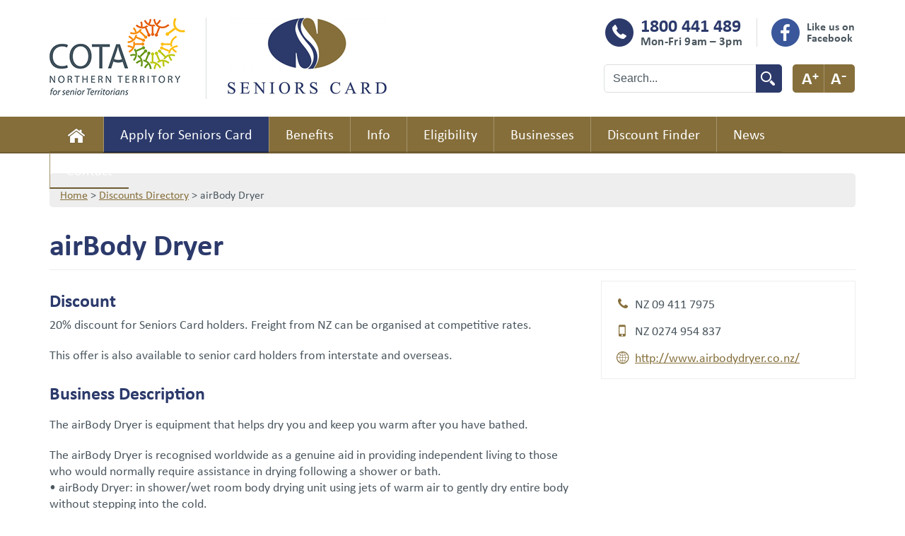

--- FILE ---
content_type: text/html; charset=UTF-8
request_url: https://ntseniorscard.org.au/discount/airbody-dryer/
body_size: 12883
content:
<!DOCTYPE html>
<html>
<head>
	
	

	<meta name="viewport" content="width=device-width,initial-scale=1.0,maximum-scale=1.0" />
	<meta http-equiv="content-type" content="text/html; charset=UTF-8" />
	  <link rel="stylesheet" href="https://use.typekit.net/xxq4jwd.css">
	<link rel="stylesheet" type="text/css" href="https://ntseniorscard.org.au/wp-content/themes/NT-Seniors-Card-Theme/style.css?ver=1.1.36" media="screen" />
	<link rel="stylesheet" type="text/css" href="https://ntseniorscard.org.au/wp-content/themes/NT-Seniors-Card-Theme/print.css" media="print" />
		<style>img:is([sizes="auto" i], [sizes^="auto," i]) { contain-intrinsic-size: 3000px 1500px }</style>
	
		<!-- All in One SEO 4.9.0 - aioseo.com -->
		<title>airBody Dryer | NT Seniors Card</title>
	<meta name="description" content="20% discount for Seniors Card holders. Freight from NZ can be organised at competitive rates." />
	<meta name="robots" content="max-image-preview:large" />
	<link rel="canonical" href="https://ntseniorscard.org.au/discount/airbody-dryer/" />
	<meta name="generator" content="All in One SEO (AIOSEO) 4.9.0" />
		<meta property="og:locale" content="en_US" />
		<meta property="og:site_name" content="NT Seniors Card | Seniors Card reduces the cost of living program for Territory Seniors." />
		<meta property="og:type" content="article" />
		<meta property="og:title" content="airBody Dryer | NT Seniors Card" />
		<meta property="og:description" content="20% discount for Seniors Card holders. Freight from NZ can be organised at competitive rates." />
		<meta property="og:url" content="https://ntseniorscard.org.au/discount/airbody-dryer/" />
		<meta property="article:published_time" content="2018-08-02T00:31:13+00:00" />
		<meta property="article:modified_time" content="2018-12-04T00:50:48+00:00" />
		<meta property="article:publisher" content="https://www.facebook.com/ntseniorscard/" />
		<meta name="twitter:card" content="summary" />
		<meta name="twitter:title" content="airBody Dryer | NT Seniors Card" />
		<meta name="twitter:description" content="20% discount for Seniors Card holders. Freight from NZ can be organised at competitive rates." />
		<script type="application/ld+json" class="aioseo-schema">
			{"@context":"https:\/\/schema.org","@graph":[{"@type":"BreadcrumbList","@id":"https:\/\/ntseniorscard.org.au\/discount\/airbody-dryer\/#breadcrumblist","itemListElement":[{"@type":"ListItem","@id":"https:\/\/ntseniorscard.org.au#listItem","position":1,"name":"Home","item":"https:\/\/ntseniorscard.org.au","nextItem":{"@type":"ListItem","@id":"https:\/\/ntseniorscard.org.au\/discounts\/health\/#listItem","name":"Health, Fitness and Recreation"}},{"@type":"ListItem","@id":"https:\/\/ntseniorscard.org.au\/discounts\/health\/#listItem","position":2,"name":"Health, Fitness and Recreation","item":"https:\/\/ntseniorscard.org.au\/discounts\/health\/","nextItem":{"@type":"ListItem","@id":"https:\/\/ntseniorscard.org.au\/discount\/airbody-dryer\/#listItem","name":"airBody Dryer"},"previousItem":{"@type":"ListItem","@id":"https:\/\/ntseniorscard.org.au#listItem","name":"Home"}},{"@type":"ListItem","@id":"https:\/\/ntseniorscard.org.au\/discount\/airbody-dryer\/#listItem","position":3,"name":"airBody Dryer","previousItem":{"@type":"ListItem","@id":"https:\/\/ntseniorscard.org.au\/discounts\/health\/#listItem","name":"Health, Fitness and Recreation"}}]},{"@type":"Organization","@id":"https:\/\/ntseniorscard.org.au\/#organization","name":"Seniors Card","description":"Seniors Card reduces the cost of living program for Territory Seniors.","url":"https:\/\/ntseniorscard.org.au\/","telephone":"+61889411004","logo":{"@type":"ImageObject","url":"https:\/\/ntseniorscard.org.au\/wp-content\/uploads\/cropped-favicon.png","@id":"https:\/\/ntseniorscard.org.au\/discount\/airbody-dryer\/#organizationLogo","width":512,"height":512},"image":{"@id":"https:\/\/ntseniorscard.org.au\/discount\/airbody-dryer\/#organizationLogo"},"sameAs":["https:\/\/www.facebook.com\/ntseniorscard\/"]},{"@type":"WebPage","@id":"https:\/\/ntseniorscard.org.au\/discount\/airbody-dryer\/#webpage","url":"https:\/\/ntseniorscard.org.au\/discount\/airbody-dryer\/","name":"airBody Dryer | NT Seniors Card","description":"20% discount for Seniors Card holders. Freight from NZ can be organised at competitive rates.","inLanguage":"en-US","isPartOf":{"@id":"https:\/\/ntseniorscard.org.au\/#website"},"breadcrumb":{"@id":"https:\/\/ntseniorscard.org.au\/discount\/airbody-dryer\/#breadcrumblist"},"datePublished":"2018-08-02T10:01:13+09:30","dateModified":"2018-12-04T10:20:48+09:30"},{"@type":"WebSite","@id":"https:\/\/ntseniorscard.org.au\/#website","url":"https:\/\/ntseniorscard.org.au\/","name":"NT Seniors Card","description":"Seniors Card reduces the cost of living program for Territory Seniors.","inLanguage":"en-US","publisher":{"@id":"https:\/\/ntseniorscard.org.au\/#organization"}}]}
		</script>
		<!-- All in One SEO -->

<link rel='dns-prefetch' href='//a.omappapi.com' />
<link rel='dns-prefetch' href='//use.fontawesome.com' />
		<!-- This site uses the Google Analytics by MonsterInsights plugin v9.11.1 - Using Analytics tracking - https://www.monsterinsights.com/ -->
							<script src="//www.googletagmanager.com/gtag/js?id=G-0NM7WVB6KT"  data-cfasync="false" data-wpfc-render="false" type="text/javascript" async></script>
			<script data-cfasync="false" data-wpfc-render="false" type="text/javascript">
				var mi_version = '9.11.1';
				var mi_track_user = true;
				var mi_no_track_reason = '';
								var MonsterInsightsDefaultLocations = {"page_location":"https:\/\/ntseniorscard.org.au\/discount\/airbody-dryer\/"};
								if ( typeof MonsterInsightsPrivacyGuardFilter === 'function' ) {
					var MonsterInsightsLocations = (typeof MonsterInsightsExcludeQuery === 'object') ? MonsterInsightsPrivacyGuardFilter( MonsterInsightsExcludeQuery ) : MonsterInsightsPrivacyGuardFilter( MonsterInsightsDefaultLocations );
				} else {
					var MonsterInsightsLocations = (typeof MonsterInsightsExcludeQuery === 'object') ? MonsterInsightsExcludeQuery : MonsterInsightsDefaultLocations;
				}

								var disableStrs = [
										'ga-disable-G-0NM7WVB6KT',
									];

				/* Function to detect opted out users */
				function __gtagTrackerIsOptedOut() {
					for (var index = 0; index < disableStrs.length; index++) {
						if (document.cookie.indexOf(disableStrs[index] + '=true') > -1) {
							return true;
						}
					}

					return false;
				}

				/* Disable tracking if the opt-out cookie exists. */
				if (__gtagTrackerIsOptedOut()) {
					for (var index = 0; index < disableStrs.length; index++) {
						window[disableStrs[index]] = true;
					}
				}

				/* Opt-out function */
				function __gtagTrackerOptout() {
					for (var index = 0; index < disableStrs.length; index++) {
						document.cookie = disableStrs[index] + '=true; expires=Thu, 31 Dec 2099 23:59:59 UTC; path=/';
						window[disableStrs[index]] = true;
					}
				}

				if ('undefined' === typeof gaOptout) {
					function gaOptout() {
						__gtagTrackerOptout();
					}
				}
								window.dataLayer = window.dataLayer || [];

				window.MonsterInsightsDualTracker = {
					helpers: {},
					trackers: {},
				};
				if (mi_track_user) {
					function __gtagDataLayer() {
						dataLayer.push(arguments);
					}

					function __gtagTracker(type, name, parameters) {
						if (!parameters) {
							parameters = {};
						}

						if (parameters.send_to) {
							__gtagDataLayer.apply(null, arguments);
							return;
						}

						if (type === 'event') {
														parameters.send_to = monsterinsights_frontend.v4_id;
							var hookName = name;
							if (typeof parameters['event_category'] !== 'undefined') {
								hookName = parameters['event_category'] + ':' + name;
							}

							if (typeof MonsterInsightsDualTracker.trackers[hookName] !== 'undefined') {
								MonsterInsightsDualTracker.trackers[hookName](parameters);
							} else {
								__gtagDataLayer('event', name, parameters);
							}
							
						} else {
							__gtagDataLayer.apply(null, arguments);
						}
					}

					__gtagTracker('js', new Date());
					__gtagTracker('set', {
						'developer_id.dZGIzZG': true,
											});
					if ( MonsterInsightsLocations.page_location ) {
						__gtagTracker('set', MonsterInsightsLocations);
					}
										__gtagTracker('config', 'G-0NM7WVB6KT', {"forceSSL":"true","link_attribution":"true"} );
										window.gtag = __gtagTracker;										(function () {
						/* https://developers.google.com/analytics/devguides/collection/analyticsjs/ */
						/* ga and __gaTracker compatibility shim. */
						var noopfn = function () {
							return null;
						};
						var newtracker = function () {
							return new Tracker();
						};
						var Tracker = function () {
							return null;
						};
						var p = Tracker.prototype;
						p.get = noopfn;
						p.set = noopfn;
						p.send = function () {
							var args = Array.prototype.slice.call(arguments);
							args.unshift('send');
							__gaTracker.apply(null, args);
						};
						var __gaTracker = function () {
							var len = arguments.length;
							if (len === 0) {
								return;
							}
							var f = arguments[len - 1];
							if (typeof f !== 'object' || f === null || typeof f.hitCallback !== 'function') {
								if ('send' === arguments[0]) {
									var hitConverted, hitObject = false, action;
									if ('event' === arguments[1]) {
										if ('undefined' !== typeof arguments[3]) {
											hitObject = {
												'eventAction': arguments[3],
												'eventCategory': arguments[2],
												'eventLabel': arguments[4],
												'value': arguments[5] ? arguments[5] : 1,
											}
										}
									}
									if ('pageview' === arguments[1]) {
										if ('undefined' !== typeof arguments[2]) {
											hitObject = {
												'eventAction': 'page_view',
												'page_path': arguments[2],
											}
										}
									}
									if (typeof arguments[2] === 'object') {
										hitObject = arguments[2];
									}
									if (typeof arguments[5] === 'object') {
										Object.assign(hitObject, arguments[5]);
									}
									if ('undefined' !== typeof arguments[1].hitType) {
										hitObject = arguments[1];
										if ('pageview' === hitObject.hitType) {
											hitObject.eventAction = 'page_view';
										}
									}
									if (hitObject) {
										action = 'timing' === arguments[1].hitType ? 'timing_complete' : hitObject.eventAction;
										hitConverted = mapArgs(hitObject);
										__gtagTracker('event', action, hitConverted);
									}
								}
								return;
							}

							function mapArgs(args) {
								var arg, hit = {};
								var gaMap = {
									'eventCategory': 'event_category',
									'eventAction': 'event_action',
									'eventLabel': 'event_label',
									'eventValue': 'event_value',
									'nonInteraction': 'non_interaction',
									'timingCategory': 'event_category',
									'timingVar': 'name',
									'timingValue': 'value',
									'timingLabel': 'event_label',
									'page': 'page_path',
									'location': 'page_location',
									'title': 'page_title',
									'referrer' : 'page_referrer',
								};
								for (arg in args) {
																		if (!(!args.hasOwnProperty(arg) || !gaMap.hasOwnProperty(arg))) {
										hit[gaMap[arg]] = args[arg];
									} else {
										hit[arg] = args[arg];
									}
								}
								return hit;
							}

							try {
								f.hitCallback();
							} catch (ex) {
							}
						};
						__gaTracker.create = newtracker;
						__gaTracker.getByName = newtracker;
						__gaTracker.getAll = function () {
							return [];
						};
						__gaTracker.remove = noopfn;
						__gaTracker.loaded = true;
						window['__gaTracker'] = __gaTracker;
					})();
									} else {
										console.log("");
					(function () {
						function __gtagTracker() {
							return null;
						}

						window['__gtagTracker'] = __gtagTracker;
						window['gtag'] = __gtagTracker;
					})();
									}
			</script>
							<!-- / Google Analytics by MonsterInsights -->
		<script type="text/javascript">
/* <![CDATA[ */
window._wpemojiSettings = {"baseUrl":"https:\/\/s.w.org\/images\/core\/emoji\/16.0.1\/72x72\/","ext":".png","svgUrl":"https:\/\/s.w.org\/images\/core\/emoji\/16.0.1\/svg\/","svgExt":".svg","source":{"concatemoji":"https:\/\/ntseniorscard.org.au\/wp-includes\/js\/wp-emoji-release.min.js?ver=6.8.3"}};
/*! This file is auto-generated */
!function(s,n){var o,i,e;function c(e){try{var t={supportTests:e,timestamp:(new Date).valueOf()};sessionStorage.setItem(o,JSON.stringify(t))}catch(e){}}function p(e,t,n){e.clearRect(0,0,e.canvas.width,e.canvas.height),e.fillText(t,0,0);var t=new Uint32Array(e.getImageData(0,0,e.canvas.width,e.canvas.height).data),a=(e.clearRect(0,0,e.canvas.width,e.canvas.height),e.fillText(n,0,0),new Uint32Array(e.getImageData(0,0,e.canvas.width,e.canvas.height).data));return t.every(function(e,t){return e===a[t]})}function u(e,t){e.clearRect(0,0,e.canvas.width,e.canvas.height),e.fillText(t,0,0);for(var n=e.getImageData(16,16,1,1),a=0;a<n.data.length;a++)if(0!==n.data[a])return!1;return!0}function f(e,t,n,a){switch(t){case"flag":return n(e,"\ud83c\udff3\ufe0f\u200d\u26a7\ufe0f","\ud83c\udff3\ufe0f\u200b\u26a7\ufe0f")?!1:!n(e,"\ud83c\udde8\ud83c\uddf6","\ud83c\udde8\u200b\ud83c\uddf6")&&!n(e,"\ud83c\udff4\udb40\udc67\udb40\udc62\udb40\udc65\udb40\udc6e\udb40\udc67\udb40\udc7f","\ud83c\udff4\u200b\udb40\udc67\u200b\udb40\udc62\u200b\udb40\udc65\u200b\udb40\udc6e\u200b\udb40\udc67\u200b\udb40\udc7f");case"emoji":return!a(e,"\ud83e\udedf")}return!1}function g(e,t,n,a){var r="undefined"!=typeof WorkerGlobalScope&&self instanceof WorkerGlobalScope?new OffscreenCanvas(300,150):s.createElement("canvas"),o=r.getContext("2d",{willReadFrequently:!0}),i=(o.textBaseline="top",o.font="600 32px Arial",{});return e.forEach(function(e){i[e]=t(o,e,n,a)}),i}function t(e){var t=s.createElement("script");t.src=e,t.defer=!0,s.head.appendChild(t)}"undefined"!=typeof Promise&&(o="wpEmojiSettingsSupports",i=["flag","emoji"],n.supports={everything:!0,everythingExceptFlag:!0},e=new Promise(function(e){s.addEventListener("DOMContentLoaded",e,{once:!0})}),new Promise(function(t){var n=function(){try{var e=JSON.parse(sessionStorage.getItem(o));if("object"==typeof e&&"number"==typeof e.timestamp&&(new Date).valueOf()<e.timestamp+604800&&"object"==typeof e.supportTests)return e.supportTests}catch(e){}return null}();if(!n){if("undefined"!=typeof Worker&&"undefined"!=typeof OffscreenCanvas&&"undefined"!=typeof URL&&URL.createObjectURL&&"undefined"!=typeof Blob)try{var e="postMessage("+g.toString()+"("+[JSON.stringify(i),f.toString(),p.toString(),u.toString()].join(",")+"));",a=new Blob([e],{type:"text/javascript"}),r=new Worker(URL.createObjectURL(a),{name:"wpTestEmojiSupports"});return void(r.onmessage=function(e){c(n=e.data),r.terminate(),t(n)})}catch(e){}c(n=g(i,f,p,u))}t(n)}).then(function(e){for(var t in e)n.supports[t]=e[t],n.supports.everything=n.supports.everything&&n.supports[t],"flag"!==t&&(n.supports.everythingExceptFlag=n.supports.everythingExceptFlag&&n.supports[t]);n.supports.everythingExceptFlag=n.supports.everythingExceptFlag&&!n.supports.flag,n.DOMReady=!1,n.readyCallback=function(){n.DOMReady=!0}}).then(function(){return e}).then(function(){var e;n.supports.everything||(n.readyCallback(),(e=n.source||{}).concatemoji?t(e.concatemoji):e.wpemoji&&e.twemoji&&(t(e.twemoji),t(e.wpemoji)))}))}((window,document),window._wpemojiSettings);
/* ]]> */
</script>
<style id='wp-emoji-styles-inline-css' type='text/css'>

	img.wp-smiley, img.emoji {
		display: inline !important;
		border: none !important;
		box-shadow: none !important;
		height: 1em !important;
		width: 1em !important;
		margin: 0 0.07em !important;
		vertical-align: -0.1em !important;
		background: none !important;
		padding: 0 !important;
	}
</style>
<link rel='stylesheet' id='wp-block-library-css' href='https://ntseniorscard.org.au/wp-includes/css/dist/block-library/style.min.css?ver=6.8.3' type='text/css' media='all' />
<style id='classic-theme-styles-inline-css' type='text/css'>
/*! This file is auto-generated */
.wp-block-button__link{color:#fff;background-color:#32373c;border-radius:9999px;box-shadow:none;text-decoration:none;padding:calc(.667em + 2px) calc(1.333em + 2px);font-size:1.125em}.wp-block-file__button{background:#32373c;color:#fff;text-decoration:none}
</style>
<link rel='stylesheet' id='aioseo/css/src/vue/standalone/blocks/table-of-contents/global.scss-css' href='https://ntseniorscard.org.au/wp-content/plugins/all-in-one-seo-pack/dist/Lite/assets/css/table-of-contents/global.e90f6d47.css?ver=4.9.0' type='text/css' media='all' />
<style id='font-awesome-svg-styles-default-inline-css' type='text/css'>
.svg-inline--fa {
  display: inline-block;
  height: 1em;
  overflow: visible;
  vertical-align: -.125em;
}
</style>
<link rel='stylesheet' id='font-awesome-svg-styles-css' href='https://ntseniorscard.org.au/wp-content/uploads/font-awesome/v7.1.0/css/svg-with-js.css' type='text/css' media='all' />
<style id='font-awesome-svg-styles-inline-css' type='text/css'>
   .wp-block-font-awesome-icon svg::before,
   .wp-rich-text-font-awesome-icon svg::before {content: unset;}
</style>
<style id='global-styles-inline-css' type='text/css'>
:root{--wp--preset--aspect-ratio--square: 1;--wp--preset--aspect-ratio--4-3: 4/3;--wp--preset--aspect-ratio--3-4: 3/4;--wp--preset--aspect-ratio--3-2: 3/2;--wp--preset--aspect-ratio--2-3: 2/3;--wp--preset--aspect-ratio--16-9: 16/9;--wp--preset--aspect-ratio--9-16: 9/16;--wp--preset--color--black: #000000;--wp--preset--color--cyan-bluish-gray: #abb8c3;--wp--preset--color--white: #ffffff;--wp--preset--color--pale-pink: #f78da7;--wp--preset--color--vivid-red: #cf2e2e;--wp--preset--color--luminous-vivid-orange: #ff6900;--wp--preset--color--luminous-vivid-amber: #fcb900;--wp--preset--color--light-green-cyan: #7bdcb5;--wp--preset--color--vivid-green-cyan: #00d084;--wp--preset--color--pale-cyan-blue: #8ed1fc;--wp--preset--color--vivid-cyan-blue: #0693e3;--wp--preset--color--vivid-purple: #9b51e0;--wp--preset--gradient--vivid-cyan-blue-to-vivid-purple: linear-gradient(135deg,rgba(6,147,227,1) 0%,rgb(155,81,224) 100%);--wp--preset--gradient--light-green-cyan-to-vivid-green-cyan: linear-gradient(135deg,rgb(122,220,180) 0%,rgb(0,208,130) 100%);--wp--preset--gradient--luminous-vivid-amber-to-luminous-vivid-orange: linear-gradient(135deg,rgba(252,185,0,1) 0%,rgba(255,105,0,1) 100%);--wp--preset--gradient--luminous-vivid-orange-to-vivid-red: linear-gradient(135deg,rgba(255,105,0,1) 0%,rgb(207,46,46) 100%);--wp--preset--gradient--very-light-gray-to-cyan-bluish-gray: linear-gradient(135deg,rgb(238,238,238) 0%,rgb(169,184,195) 100%);--wp--preset--gradient--cool-to-warm-spectrum: linear-gradient(135deg,rgb(74,234,220) 0%,rgb(151,120,209) 20%,rgb(207,42,186) 40%,rgb(238,44,130) 60%,rgb(251,105,98) 80%,rgb(254,248,76) 100%);--wp--preset--gradient--blush-light-purple: linear-gradient(135deg,rgb(255,206,236) 0%,rgb(152,150,240) 100%);--wp--preset--gradient--blush-bordeaux: linear-gradient(135deg,rgb(254,205,165) 0%,rgb(254,45,45) 50%,rgb(107,0,62) 100%);--wp--preset--gradient--luminous-dusk: linear-gradient(135deg,rgb(255,203,112) 0%,rgb(199,81,192) 50%,rgb(65,88,208) 100%);--wp--preset--gradient--pale-ocean: linear-gradient(135deg,rgb(255,245,203) 0%,rgb(182,227,212) 50%,rgb(51,167,181) 100%);--wp--preset--gradient--electric-grass: linear-gradient(135deg,rgb(202,248,128) 0%,rgb(113,206,126) 100%);--wp--preset--gradient--midnight: linear-gradient(135deg,rgb(2,3,129) 0%,rgb(40,116,252) 100%);--wp--preset--font-size--small: 13px;--wp--preset--font-size--medium: 20px;--wp--preset--font-size--large: 36px;--wp--preset--font-size--x-large: 42px;--wp--preset--spacing--20: 0.44rem;--wp--preset--spacing--30: 0.67rem;--wp--preset--spacing--40: 1rem;--wp--preset--spacing--50: 1.5rem;--wp--preset--spacing--60: 2.25rem;--wp--preset--spacing--70: 3.38rem;--wp--preset--spacing--80: 5.06rem;--wp--preset--shadow--natural: 6px 6px 9px rgba(0, 0, 0, 0.2);--wp--preset--shadow--deep: 12px 12px 50px rgba(0, 0, 0, 0.4);--wp--preset--shadow--sharp: 6px 6px 0px rgba(0, 0, 0, 0.2);--wp--preset--shadow--outlined: 6px 6px 0px -3px rgba(255, 255, 255, 1), 6px 6px rgba(0, 0, 0, 1);--wp--preset--shadow--crisp: 6px 6px 0px rgba(0, 0, 0, 1);}:where(.is-layout-flex){gap: 0.5em;}:where(.is-layout-grid){gap: 0.5em;}body .is-layout-flex{display: flex;}.is-layout-flex{flex-wrap: wrap;align-items: center;}.is-layout-flex > :is(*, div){margin: 0;}body .is-layout-grid{display: grid;}.is-layout-grid > :is(*, div){margin: 0;}:where(.wp-block-columns.is-layout-flex){gap: 2em;}:where(.wp-block-columns.is-layout-grid){gap: 2em;}:where(.wp-block-post-template.is-layout-flex){gap: 1.25em;}:where(.wp-block-post-template.is-layout-grid){gap: 1.25em;}.has-black-color{color: var(--wp--preset--color--black) !important;}.has-cyan-bluish-gray-color{color: var(--wp--preset--color--cyan-bluish-gray) !important;}.has-white-color{color: var(--wp--preset--color--white) !important;}.has-pale-pink-color{color: var(--wp--preset--color--pale-pink) !important;}.has-vivid-red-color{color: var(--wp--preset--color--vivid-red) !important;}.has-luminous-vivid-orange-color{color: var(--wp--preset--color--luminous-vivid-orange) !important;}.has-luminous-vivid-amber-color{color: var(--wp--preset--color--luminous-vivid-amber) !important;}.has-light-green-cyan-color{color: var(--wp--preset--color--light-green-cyan) !important;}.has-vivid-green-cyan-color{color: var(--wp--preset--color--vivid-green-cyan) !important;}.has-pale-cyan-blue-color{color: var(--wp--preset--color--pale-cyan-blue) !important;}.has-vivid-cyan-blue-color{color: var(--wp--preset--color--vivid-cyan-blue) !important;}.has-vivid-purple-color{color: var(--wp--preset--color--vivid-purple) !important;}.has-black-background-color{background-color: var(--wp--preset--color--black) !important;}.has-cyan-bluish-gray-background-color{background-color: var(--wp--preset--color--cyan-bluish-gray) !important;}.has-white-background-color{background-color: var(--wp--preset--color--white) !important;}.has-pale-pink-background-color{background-color: var(--wp--preset--color--pale-pink) !important;}.has-vivid-red-background-color{background-color: var(--wp--preset--color--vivid-red) !important;}.has-luminous-vivid-orange-background-color{background-color: var(--wp--preset--color--luminous-vivid-orange) !important;}.has-luminous-vivid-amber-background-color{background-color: var(--wp--preset--color--luminous-vivid-amber) !important;}.has-light-green-cyan-background-color{background-color: var(--wp--preset--color--light-green-cyan) !important;}.has-vivid-green-cyan-background-color{background-color: var(--wp--preset--color--vivid-green-cyan) !important;}.has-pale-cyan-blue-background-color{background-color: var(--wp--preset--color--pale-cyan-blue) !important;}.has-vivid-cyan-blue-background-color{background-color: var(--wp--preset--color--vivid-cyan-blue) !important;}.has-vivid-purple-background-color{background-color: var(--wp--preset--color--vivid-purple) !important;}.has-black-border-color{border-color: var(--wp--preset--color--black) !important;}.has-cyan-bluish-gray-border-color{border-color: var(--wp--preset--color--cyan-bluish-gray) !important;}.has-white-border-color{border-color: var(--wp--preset--color--white) !important;}.has-pale-pink-border-color{border-color: var(--wp--preset--color--pale-pink) !important;}.has-vivid-red-border-color{border-color: var(--wp--preset--color--vivid-red) !important;}.has-luminous-vivid-orange-border-color{border-color: var(--wp--preset--color--luminous-vivid-orange) !important;}.has-luminous-vivid-amber-border-color{border-color: var(--wp--preset--color--luminous-vivid-amber) !important;}.has-light-green-cyan-border-color{border-color: var(--wp--preset--color--light-green-cyan) !important;}.has-vivid-green-cyan-border-color{border-color: var(--wp--preset--color--vivid-green-cyan) !important;}.has-pale-cyan-blue-border-color{border-color: var(--wp--preset--color--pale-cyan-blue) !important;}.has-vivid-cyan-blue-border-color{border-color: var(--wp--preset--color--vivid-cyan-blue) !important;}.has-vivid-purple-border-color{border-color: var(--wp--preset--color--vivid-purple) !important;}.has-vivid-cyan-blue-to-vivid-purple-gradient-background{background: var(--wp--preset--gradient--vivid-cyan-blue-to-vivid-purple) !important;}.has-light-green-cyan-to-vivid-green-cyan-gradient-background{background: var(--wp--preset--gradient--light-green-cyan-to-vivid-green-cyan) !important;}.has-luminous-vivid-amber-to-luminous-vivid-orange-gradient-background{background: var(--wp--preset--gradient--luminous-vivid-amber-to-luminous-vivid-orange) !important;}.has-luminous-vivid-orange-to-vivid-red-gradient-background{background: var(--wp--preset--gradient--luminous-vivid-orange-to-vivid-red) !important;}.has-very-light-gray-to-cyan-bluish-gray-gradient-background{background: var(--wp--preset--gradient--very-light-gray-to-cyan-bluish-gray) !important;}.has-cool-to-warm-spectrum-gradient-background{background: var(--wp--preset--gradient--cool-to-warm-spectrum) !important;}.has-blush-light-purple-gradient-background{background: var(--wp--preset--gradient--blush-light-purple) !important;}.has-blush-bordeaux-gradient-background{background: var(--wp--preset--gradient--blush-bordeaux) !important;}.has-luminous-dusk-gradient-background{background: var(--wp--preset--gradient--luminous-dusk) !important;}.has-pale-ocean-gradient-background{background: var(--wp--preset--gradient--pale-ocean) !important;}.has-electric-grass-gradient-background{background: var(--wp--preset--gradient--electric-grass) !important;}.has-midnight-gradient-background{background: var(--wp--preset--gradient--midnight) !important;}.has-small-font-size{font-size: var(--wp--preset--font-size--small) !important;}.has-medium-font-size{font-size: var(--wp--preset--font-size--medium) !important;}.has-large-font-size{font-size: var(--wp--preset--font-size--large) !important;}.has-x-large-font-size{font-size: var(--wp--preset--font-size--x-large) !important;}
:where(.wp-block-post-template.is-layout-flex){gap: 1.25em;}:where(.wp-block-post-template.is-layout-grid){gap: 1.25em;}
:where(.wp-block-columns.is-layout-flex){gap: 2em;}:where(.wp-block-columns.is-layout-grid){gap: 2em;}
:root :where(.wp-block-pullquote){font-size: 1.5em;line-height: 1.6;}
</style>
<link rel='stylesheet' id='foobox-free-min-css' href='https://ntseniorscard.org.au/wp-content/plugins/foobox-image-lightbox/free/css/foobox.free.min.css?ver=2.7.35' type='text/css' media='all' />
<link rel='stylesheet' id='font-awesome-official-css' href='https://use.fontawesome.com/releases/v7.1.0/css/all.css' type='text/css' media='all' integrity="sha384-YgSbYtJcfPnMV/aJ0UdQk84ctht/ckX0MrfQwxOhw43RMBw2WSaDSMVh4gQwLdE4" crossorigin="anonymous" />
<link rel='stylesheet' id='wp-pagenavi-css' href='https://ntseniorscard.org.au/wp-content/plugins/wp-pagenavi/pagenavi-css.css?ver=2.70' type='text/css' media='all' />
<link rel='stylesheet' id='eeb-css-frontend-css' href='https://ntseniorscard.org.au/wp-content/plugins/email-encoder-bundle/core/includes/assets/css/style.css?ver=251128-42043' type='text/css' media='all' />
<link rel='stylesheet' id='font-awesome-official-v4shim-css' href='https://use.fontawesome.com/releases/v7.1.0/css/v4-shims.css' type='text/css' media='all' integrity="sha384-x7gY7KtJtebXMA+u0+29uPlUOz4p7j98RqgzQi1GfRXoi2lLDwinWvWfqWmlDB/i" crossorigin="anonymous" />
<script type="text/javascript" src="https://ntseniorscard.org.au/wp-content/plugins/google-analytics-premium/assets/js/frontend-gtag.min.js?ver=9.11.1" id="monsterinsights-frontend-script-js" async="async" data-wp-strategy="async"></script>
<script data-cfasync="false" data-wpfc-render="false" type="text/javascript" id='monsterinsights-frontend-script-js-extra'>/* <![CDATA[ */
var monsterinsights_frontend = {"js_events_tracking":"true","download_extensions":"doc,pdf,ppt,zip,xls,docx,pptx,xlsx","inbound_paths":"[{\"path\":\"\\\/go\\\/\",\"label\":\"affiliate\"},{\"path\":\"\\\/recommend\\\/\",\"label\":\"affiliate\"}]","home_url":"https:\/\/ntseniorscard.org.au","hash_tracking":"false","v4_id":"G-0NM7WVB6KT"};/* ]]> */
</script>
<script type="text/javascript" src="https://ntseniorscard.org.au/wp-includes/js/jquery/jquery.min.js?ver=3.7.1" id="jquery-core-js"></script>
<script type="text/javascript" src="https://ntseniorscard.org.au/wp-includes/js/jquery/jquery-migrate.min.js?ver=3.4.1" id="jquery-migrate-js"></script>
<script type="text/javascript" src="https://ntseniorscard.org.au/wp-content/plugins/email-encoder-bundle/core/includes/assets/js/custom.js?ver=251128-42043" id="eeb-js-frontend-js"></script>
<script type="text/javascript" id="foobox-free-min-js-before">
/* <![CDATA[ */
/* Run FooBox FREE (v2.7.35) */
var FOOBOX = window.FOOBOX = {
	ready: true,
	disableOthers: false,
	o: {wordpress: { enabled: true }, countMessage:'image %index of %total', captions: { dataTitle: ["captionTitle","title"], dataDesc: ["captionDesc","description"] }, rel: '', excludes:'.fbx-link,.nofoobox,.nolightbox,a[href*="pinterest.com/pin/create/button/"]', affiliate : { enabled: false }},
	selectors: [
		".foogallery-container.foogallery-lightbox-foobox", ".foogallery-container.foogallery-lightbox-foobox-free", ".gallery", ".wp-block-gallery", ".wp-caption", ".wp-block-image", "a:has(img[class*=wp-image-])", ".foobox"
	],
	pre: function( $ ){
		// Custom JavaScript (Pre)
		
	},
	post: function( $ ){
		// Custom JavaScript (Post)
		
		// Custom Captions Code
		
	},
	custom: function( $ ){
		// Custom Extra JS
		
	}
};
/* ]]> */
</script>
<script type="text/javascript" src="https://ntseniorscard.org.au/wp-content/plugins/foobox-image-lightbox/free/js/foobox.free.min.js?ver=2.7.35" id="foobox-free-min-js"></script>
<link rel="https://api.w.org/" href="https://ntseniorscard.org.au/wp-json/" /><link rel="EditURI" type="application/rsd+xml" title="RSD" href="https://ntseniorscard.org.au/xmlrpc.php?rsd" />
<meta name="generator" content="WordPress 6.8.3" />
<link rel='shortlink' href='https://ntseniorscard.org.au/?p=1232' />
<link rel="alternate" title="oEmbed (JSON)" type="application/json+oembed" href="https://ntseniorscard.org.au/wp-json/oembed/1.0/embed?url=https%3A%2F%2Fntseniorscard.org.au%2Fdiscount%2Fairbody-dryer%2F" />
<link rel="alternate" title="oEmbed (XML)" type="text/xml+oembed" href="https://ntseniorscard.org.au/wp-json/oembed/1.0/embed?url=https%3A%2F%2Fntseniorscard.org.au%2Fdiscount%2Fairbody-dryer%2F&#038;format=xml" />
<!--[if lt IE 9]><script src="http://html5shim.googlecode.com/svn/trunk/html5.js"></script><![endif]--><style type="text/css">.recentcomments a{display:inline !important;padding:0 !important;margin:0 !important;}</style><link rel="icon" href="https://ntseniorscard.org.au/wp-content/uploads/cropped-favicon-32x32.png" sizes="32x32" />
<link rel="icon" href="https://ntseniorscard.org.au/wp-content/uploads/cropped-favicon-192x192.png" sizes="192x192" />
<link rel="apple-touch-icon" href="https://ntseniorscard.org.au/wp-content/uploads/cropped-favicon-180x180.png" />
<meta name="msapplication-TileImage" content="https://ntseniorscard.org.au/wp-content/uploads/cropped-favicon-270x270.png" />
	<script type="text/javascript" src="https://ntseniorscard.org.au/wp-content/themes/NT-Seniors-Card-Theme/js/menu.js"></script>
	<script type="text/javascript" src="https://ntseniorscard.org.au/wp-content/themes/NT-Seniors-Card-Theme/js/mobile-menu.js"></script>
	<script type="text/javascript" src="https://ntseniorscard.org.au/wp-content/themes/NT-Seniors-Card-Theme/js/jquery.cookie.js"></script>
	<link rel="stylesheet" href="https://ntseniorscard.org.au/wp-content/themes/NT-Seniors-Card-Theme/fontello/css/icons.css">
	<script type="text/javascript" src="https://ntseniorscard.org.au/wp-content/themes/NT-Seniors-Card-Theme/js/tooltipster/js/jquery.tooltipster.min.js"></script>
	<link rel="stylesheet" href="https://ntseniorscard.org.au/wp-content/themes/NT-Seniors-Card-Theme/js/tooltipster/css/tooltipster.css">
		<script type="text/javascript">
		jQuery(document).ready(function(){
			
			// View full width site
			var targetWidth = 990; 
	
			jQuery('#view-full').bind('click', function(){
				jQuery('meta[name="viewport"]').attr('content', 'width=' + targetWidth);
				jQuery('#view-mobile-site').css('display','inline-block');
				jQuery('#view-full-site').css('display','none');
				return false;
			});
			
			// View responsive site
			jQuery('#view-mobile').bind('click', function(){
				jQuery('meta[name="viewport"]').attr('content', 'width=width=device-width,initial-scale=1.0,maximum-scale=1.0');
				jQuery('#view-mobile-site').css('display','none');
				jQuery('#view-full-site').css('display','inline-block');
				return false;
			});
			
			// Resize text
			function resizeText(multiplier) {
			  if (document.getElementById('body').style.fontSize == "") {
				document.getElementById('body').style.fontSize = "1.0em";
			  }
			  document.getElementById('body').style.fontSize = parseFloat(document.getElementById('body').style.fontSize) + (multiplier * 0.1) + "em";
			}
			
			jQuery("#plustext").bind('click', function() {resizeText(1);});
			jQuery("#minustext").bind('click', function() {resizeText(-1);});
			
			
			jQuery('.tooltip').tooltipster();
			
			// Set filter cookies using jquery.cookie.js
			jQuery('.filter-btn').click(function(e) {
        e.preventDefault();

        var filterRegion = jQuery("#selectRegion").val();
        var filterCategory = jQuery("#selectCategory").val();

        // Set cookies
        jQuery.cookie("region", filterRegion, { path: '/' });
        jQuery.cookie("category", filterCategory, { path: '/' });

        // Redirect with query parameters
        var newUrl = this.href + "?region=" + encodeURIComponent(filterRegion) + "&category=" + encodeURIComponent(filterCategory);
        window.location.href = newUrl;
      });

      // Apply selected filter values on page load
      jQuery("#selectRegion").val("").change();
      jQuery("#selectCategory").val("").change();
			
			// Show filter again after options selected
			jQuery("#listing-filter").css('visibility', 'visible');
      
      // Open PDF files in new tab
      jQuery('a[href$=".pdf"], a[href$=".PDF"]').attr('target', '_blank');
	
		});
	</script>
	
		
	  
</head>

<body class="wp-singular discount-template-default single single-discount postid-1232 wp-theme-NT-Seniors-Card-Theme">
<header id="header-container">
	<div id="header" class="wrapper clearfix">
		<div id="logos">
			<div id="cota-nt-logo" class="logo"><a href="http://www.cotant.org.au/"><img src="https://ntseniorscard.org.au/wp-content/themes/NT-Seniors-Card-Theme/images/cota-nt-logo.gif" alt="COTA NT"></a></div>
			<div id="seniors-card-logo" class="logo"><a href="/"><img src="https://ntseniorscard.org.au/wp-content/themes/NT-Seniors-Card-Theme/images/seniors-card-logo.gif" alt="Seniors Card"></a></div>
		</div>
		<div id="facebook-cta"><a href="https://www.facebook.com/ntseniorscard/" target="_blank">Like us on Facebook</a></div>
		<div id="phone">1800 441 489<br><span>Mon-Fri 9am &ndash; 3pm</span></div>
		<div id="font-size"><a href="#" id="plustext" class="tooltip" title="Click to increase word size"></a><a href="#" id="minustext" class="tooltip" title="Click to decrease word size"></a></div>
		<div id="search-box">
			<div class="search">
				<form action="/" id="searchForm" method="get">
					<input type="search" onfocus="if (this.value == 'Search...') {this.value = '';}" onblur="if (this.value == '') {this.value = 'Search...';}" id="searchField" name="s" value="Search..." class="inputbox"><input type="image" alt="Search" src="https://ntseniorscard.org.au/wp-content/themes/NT-Seniors-Card-Theme/images/btn-search.gif" class="button" id="searchButton" name="searchButton">
				</form>
			</div>
		</div>
	</div>
	<nav id="menu-container">
		<div id="menu" class="wrapper">
			<div class="menu-main-menu-container"><ul id="menu-main-menu" class="menu"><li id="menu-item-12" class="menu-item menu-item-type-post_type menu-item-object-page menu-item-home menu-item-12"><a href="https://ntseniorscard.org.au/">Home</a></li>
<li id="menu-item-26" class="menu-item menu-item-type-post_type menu-item-object-page menu-item-has-children menu-item-26"><a href="https://ntseniorscard.org.au/apply-for-card/">Apply for Seniors Card</a>
<ul class="sub-menu">
	<li id="menu-item-7043" class="menu-item menu-item-type-post_type menu-item-object-page menu-item-7043"><a href="https://ntseniorscard.org.au/apply-for-card/">Online Application</a></li>
	<li id="menu-item-7045" class="menu-item menu-item-type-custom menu-item-object-custom menu-item-7045"><a href="https://ntseniorscard.org.au/wp-content/uploads/COTA-SeniorsCardTrifol-Oct_2024.pdf">Download PDF</a></li>
	<li id="menu-item-7044" class="menu-item menu-item-type-post_type menu-item-object-page menu-item-7044"><a href="https://ntseniorscard.org.au/replacement-seniors-cards/">Replacement Card</a></li>
</ul>
</li>
<li id="menu-item-29" class="menu-item menu-item-type-post_type menu-item-object-page menu-item-29"><a href="https://ntseniorscard.org.au/benefits/">Benefits</a></li>
<li id="menu-item-3744" class="menu-item menu-item-type-post_type menu-item-object-page menu-item-3744"><a href="https://ntseniorscard.org.au/information/">Info</a></li>
<li id="menu-item-31" class="menu-item menu-item-type-post_type menu-item-object-page menu-item-31"><a href="https://ntseniorscard.org.au/who-can-apply/">Eligibility</a></li>
<li id="menu-item-28" class="menu-item menu-item-type-post_type menu-item-object-page menu-item-has-children menu-item-28"><a href="https://ntseniorscard.org.au/business-partners/">Businesses</a>
<ul class="sub-menu">
	<li id="menu-item-6215" class="menu-item menu-item-type-post_type menu-item-object-page menu-item-6215"><a href="https://ntseniorscard.org.au/registration/">Join the Seniors Card Program</a></li>
	<li id="menu-item-3983" class="menu-item menu-item-type-post_type menu-item-object-page menu-item-3983"><a href="https://ntseniorscard.org.au/business-partners/marketing/">Marketing Options with Seniors Card</a></li>
	<li id="menu-item-7036" class="menu-item menu-item-type-post_type menu-item-object-page menu-item-7036"><a href="https://ntseniorscard.org.au/business-partners-recognition-awards-2025/">Business Partners Recognition Awards 2025</a></li>
	<li id="menu-item-6214" class="menu-item menu-item-type-post_type menu-item-object-page menu-item-6214"><a href="https://ntseniorscard.org.au/meet-nt-seniors-card-business-partners/">Meet our Seniors Card Business Partners</a></li>
</ul>
</li>
<li id="menu-item-30" class="menu-item menu-item-type-post_type menu-item-object-page menu-item-has-children menu-item-30"><a href="https://ntseniorscard.org.au/discounts-directory/">Discount Finder</a>
<ul class="sub-menu">
	<li id="menu-item-5865" class="menu-item menu-item-type-post_type menu-item-object-page menu-item-5865"><a href="https://ntseniorscard.org.au/directory-distribution/">Print Directory Distribution</a></li>
	<li id="menu-item-4521" class="menu-item menu-item-type-post_type menu-item-object-page menu-item-4521"><a href="https://ntseniorscard.org.au/discount-directories/">Discount Directories from 2018</a></li>
</ul>
</li>
<li id="menu-item-4535" class="menu-item menu-item-type-taxonomy menu-item-object-category menu-item-has-children menu-item-4535"><a href="https://ntseniorscard.org.au/news/">News</a>
<ul class="sub-menu">
	<li id="menu-item-4528" class="menu-item menu-item-type-post_type menu-item-object-page menu-item-4528"><a href="https://ntseniorscard.org.au/seniors-card-e-news/">E-News Bulletins</a></li>
	<li id="menu-item-5513" class="menu-item menu-item-type-post_type menu-item-object-page menu-item-5513"><a href="https://ntseniorscard.org.au/competitions-prizedraws/">Competitions &#038; Prize Draws</a></li>
</ul>
</li>
<li id="menu-item-27" class="menu-item menu-item-type-post_type menu-item-object-page menu-item-27"><a href="https://ntseniorscard.org.au/contact-us/">Contact</a></li>
</ul></div>		</div>
	</nav>
	<div id="mobile-menu-btn"><a href="#" id="mobile-btn"><i class="icon-menu"></i> Menu</a></div>
	<div id="mobile-menu-container">
		<div id="mobile-menu">
			<div class="menu-main-menu-container"><ul id="menu-main-menu-1" class="menu"><li class="menu-item menu-item-type-post_type menu-item-object-page menu-item-home menu-item-12"><a href="https://ntseniorscard.org.au/">Home</a></li>
<li class="menu-item menu-item-type-post_type menu-item-object-page menu-item-has-children menu-item-26"><a href="https://ntseniorscard.org.au/apply-for-card/">Apply for Seniors Card</a>
<ul class="sub-menu">
	<li class="menu-item menu-item-type-post_type menu-item-object-page menu-item-7043"><a href="https://ntseniorscard.org.au/apply-for-card/">Online Application</a></li>
	<li class="menu-item menu-item-type-custom menu-item-object-custom menu-item-7045"><a href="https://ntseniorscard.org.au/wp-content/uploads/COTA-SeniorsCardTrifol-Oct_2024.pdf">Download PDF</a></li>
	<li class="menu-item menu-item-type-post_type menu-item-object-page menu-item-7044"><a href="https://ntseniorscard.org.au/replacement-seniors-cards/">Replacement Card</a></li>
</ul>
</li>
<li class="menu-item menu-item-type-post_type menu-item-object-page menu-item-29"><a href="https://ntseniorscard.org.au/benefits/">Benefits</a></li>
<li class="menu-item menu-item-type-post_type menu-item-object-page menu-item-3744"><a href="https://ntseniorscard.org.au/information/">Info</a></li>
<li class="menu-item menu-item-type-post_type menu-item-object-page menu-item-31"><a href="https://ntseniorscard.org.au/who-can-apply/">Eligibility</a></li>
<li class="menu-item menu-item-type-post_type menu-item-object-page menu-item-has-children menu-item-28"><a href="https://ntseniorscard.org.au/business-partners/">Businesses</a>
<ul class="sub-menu">
	<li class="menu-item menu-item-type-post_type menu-item-object-page menu-item-6215"><a href="https://ntseniorscard.org.au/registration/">Join the Seniors Card Program</a></li>
	<li class="menu-item menu-item-type-post_type menu-item-object-page menu-item-3983"><a href="https://ntseniorscard.org.au/business-partners/marketing/">Marketing Options with Seniors Card</a></li>
	<li class="menu-item menu-item-type-post_type menu-item-object-page menu-item-7036"><a href="https://ntseniorscard.org.au/business-partners-recognition-awards-2025/">Business Partners Recognition Awards 2025</a></li>
	<li class="menu-item menu-item-type-post_type menu-item-object-page menu-item-6214"><a href="https://ntseniorscard.org.au/meet-nt-seniors-card-business-partners/">Meet our Seniors Card Business Partners</a></li>
</ul>
</li>
<li class="menu-item menu-item-type-post_type menu-item-object-page menu-item-has-children menu-item-30"><a href="https://ntseniorscard.org.au/discounts-directory/">Discount Finder</a>
<ul class="sub-menu">
	<li class="menu-item menu-item-type-post_type menu-item-object-page menu-item-5865"><a href="https://ntseniorscard.org.au/directory-distribution/">Print Directory Distribution</a></li>
	<li class="menu-item menu-item-type-post_type menu-item-object-page menu-item-4521"><a href="https://ntseniorscard.org.au/discount-directories/">Discount Directories from 2018</a></li>
</ul>
</li>
<li class="menu-item menu-item-type-taxonomy menu-item-object-category menu-item-has-children menu-item-4535"><a href="https://ntseniorscard.org.au/news/">News</a>
<ul class="sub-menu">
	<li class="menu-item menu-item-type-post_type menu-item-object-page menu-item-4528"><a href="https://ntseniorscard.org.au/seniors-card-e-news/">E-News Bulletins</a></li>
	<li class="menu-item menu-item-type-post_type menu-item-object-page menu-item-5513"><a href="https://ntseniorscard.org.au/competitions-prizedraws/">Competitions &#038; Prize Draws</a></li>
</ul>
</li>
<li class="menu-item menu-item-type-post_type menu-item-object-page menu-item-27"><a href="https://ntseniorscard.org.au/contact-us/">Contact</a></li>
</ul></div>		</div>
	</div>
</header>
	<div id="sect-body-container" class="wrapper clearfix">

<main id="body">
	
	<div class="breadcrumbs page-crumbs" xmlns:v="http://rdf.data-vocabulary.org/#">
		<!-- Breadcrumb NavXT 6.0.4 -->
<span property="itemListElement" typeof="ListItem"><a property="item" typeof="WebPage" title="Go to NT Seniors Card." href="https://ntseniorscard.org.au" class="home"><span property="name">Home</span></a><meta property="position" content="1"></span> &gt; <span property="itemListElement" typeof="ListItem"><a property="item" typeof="WebPage" title="Go to Discounts Directory." href="https://ntseniorscard.org.au/discounts-directory/" class="discount-root post post-discount"><span property="name">Discounts Directory</span></a><meta property="position" content="2"></span> &gt; <span property="itemListElement" typeof="ListItem"><span property="name">airBody Dryer</span><meta property="position" content="4"></span>	</div>
	
	<div class="single-listing">
	
				
							<div class="listing-content-no-logo">
							<h1>airBody Dryer</h1>
				<div class="row">
					<div class="col col-8">
						<h2>Discount</h2>
						<p>20% discount for Seniors Card holders. Freight from NZ can be organised at competitive rates.</p>
						
												
													<p>This offer is also available to senior card holders from interstate and overseas.</p>
												
													<h2>Business Description</h2>
							<p><p>The airBody Dryer is equipment that helps dry you and keep you warm after you have bathed.</p>
<p>The airBody Dryer is recognised worldwide as a genuine aid in providing independent living to those who would normally require assistance in drying following a shower or bath.<br />
•	airBody Dryer: in shower/wet room body drying unit using jets of warm air to gently dry entire body without stepping into the cold.<br />
•	Design: World patented first using quality components tested to rigorous safety standards. Various colours available.<br />
•	Limited Mobility / Elderly: for the frail and disabled. Saves bending, fall prevention and skin chafing. Retain independence minimising caregivers help.<br />
•	Installation: into shower cubicle / room.</p>
</p>
												
					</div>
					<div class="listing-contact-details col col-4">
						<ul>
						
												
													<li>
								<i class="icon-phone"></i>
								<div>NZ 09 411 7975</div>
							</li>
													
													<li>
								<i class="icon-mobile"></i>
								<div>NZ 0274 954 837</div>
							</li>
												
													<li>
								<i class="icon-globe"></i>
								<div class="website"><a href="http://www.airbodydryer.co.nz/" target="_blank">http://www.airbodydryer.co.nz/</a></div>
							</li>
							
							
						              
            	
						
						</ul>
					</div>
				</div>
							</div>
			
			
	</div>
	
</main>

</div>
<footer id="footer-container">
	<div id="footer" class="wrapper clearfix">
		<div id="copyright">
			<p>&copy; Copyright 2026 COTA NT</p>
		</div>
		<div id="footer-links">
			<p><span id="view-full-site"><a href="#" id="view-full">Full Site</a></span><span id="view-mobile-site"><a href="#" id="view-mobile">Mobile Site</a></span><a href="/contact-us/" style="white-space: nowrap;">Contact Us</a> <a href="/accessibility/">Accessibility</a> <a href="/privacy-policy/" style="white-space: nowrap;">Privacy Policy</a> <a href="/disclaimer/">Disclaimer</a> <a href="/terms-of-use/" style="white-space: nowrap;">Terms of Use</a></p>
			<p id="social-links"><a href="javascript:window.print()" class="print-page">Print this page</a><span>Share this page</span><a href="https://www.facebook.com/ntseniorscard/" class="facebook" target="_blank">Facebook</a><a href="javascript:;" data-enc-email="?fhowrpg=Abegurea Greevgbel Fravbef Pneq&obql=Uryyb, V gubhtug lbh zvtug or vagrerfgrq va guvf cntr uggcf://agfravbefpneq.bet.nh/qvfpbhag/nveobql-qelre/ sebz gur Abegurea Greevgbel Fravbef Pneq jrofvgr." class="email mailto-link" data-wpel-link="ignore">Email</a></p>
		</div>
	</div>
</footer>
<script type="speculationrules">
{"prefetch":[{"source":"document","where":{"and":[{"href_matches":"\/*"},{"not":{"href_matches":["\/wp-*.php","\/wp-admin\/*","\/wp-content\/uploads\/*","\/wp-content\/*","\/wp-content\/plugins\/*","\/wp-content\/themes\/NT-Seniors-Card-Theme\/*","\/*\\?(.+)"]}},{"not":{"selector_matches":"a[rel~=\"nofollow\"]"}},{"not":{"selector_matches":".no-prefetch, .no-prefetch a"}}]},"eagerness":"conservative"}]}
</script>
<!-- This site is converting visitors into subscribers and customers with OptinMonster - https://optinmonster.com :: Campaign Title: Facebook Followers May 2023 -->
<script>(function(d,u,ac){var s=d.createElement('script');s.type='text/javascript';s.src='https://a.omappapi.com/app/js/api.min.js';s.async=true;s.dataset.user=u;s.dataset.campaign=ac;d.getElementsByTagName('head')[0].appendChild(s);})(document,257757,'jrlerdrxaxryhu0dd1q5');</script>
<!-- / OptinMonster --><script type="text/javascript">
		/* MonsterInsights Scroll Tracking */
		if ( typeof(jQuery) !== 'undefined' ) {
		jQuery( document ).ready(function(){
		function monsterinsights_scroll_tracking_load() {
		if ( ( typeof(__gaTracker) !== 'undefined' && __gaTracker && __gaTracker.hasOwnProperty( "loaded" ) && __gaTracker.loaded == true ) || ( typeof(__gtagTracker) !== 'undefined' && __gtagTracker ) ) {
		(function(factory) {
		factory(jQuery);
		}(function($) {

		/* Scroll Depth */
		"use strict";
		var defaults = {
		percentage: true
		};

		var $window = $(window),
		cache = [],
		scrollEventBound = false,
		lastPixelDepth = 0;

		/*
		* Plugin
		*/

		$.scrollDepth = function(options) {

		var startTime = +new Date();

		options = $.extend({}, defaults, options);

		/*
		* Functions
		*/

		function sendEvent(action, label, scrollDistance, timing) {
		if ( 'undefined' === typeof MonsterInsightsObject || 'undefined' === typeof MonsterInsightsObject.sendEvent ) {
		return;
		}
			var paramName = action.toLowerCase();
	var fieldsArray = {
	send_to: 'G-0NM7WVB6KT',
	non_interaction: true
	};
	fieldsArray[paramName] = label;

	if (arguments.length > 3) {
	fieldsArray.scroll_timing = timing
	MonsterInsightsObject.sendEvent('event', 'scroll_depth', fieldsArray);
	} else {
	MonsterInsightsObject.sendEvent('event', 'scroll_depth', fieldsArray);
	}
			}

		function calculateMarks(docHeight) {
		return {
		'25%' : parseInt(docHeight * 0.25, 10),
		'50%' : parseInt(docHeight * 0.50, 10),
		'75%' : parseInt(docHeight * 0.75, 10),
		/* Cushion to trigger 100% event in iOS */
		'100%': docHeight - 5
		};
		}

		function checkMarks(marks, scrollDistance, timing) {
		/* Check each active mark */
		$.each(marks, function(key, val) {
		if ( $.inArray(key, cache) === -1 && scrollDistance >= val ) {
		sendEvent('Percentage', key, scrollDistance, timing);
		cache.push(key);
		}
		});
		}

		function rounded(scrollDistance) {
		/* Returns String */
		return (Math.floor(scrollDistance/250) * 250).toString();
		}

		function init() {
		bindScrollDepth();
		}

		/*
		* Public Methods
		*/

		/* Reset Scroll Depth with the originally initialized options */
		$.scrollDepth.reset = function() {
		cache = [];
		lastPixelDepth = 0;
		$window.off('scroll.scrollDepth');
		bindScrollDepth();
		};

		/* Add DOM elements to be tracked */
		$.scrollDepth.addElements = function(elems) {

		if (typeof elems == "undefined" || !$.isArray(elems)) {
		return;
		}

		$.merge(options.elements, elems);

		/* If scroll event has been unbound from window, rebind */
		if (!scrollEventBound) {
		bindScrollDepth();
		}

		};

		/* Remove DOM elements currently tracked */
		$.scrollDepth.removeElements = function(elems) {

		if (typeof elems == "undefined" || !$.isArray(elems)) {
		return;
		}

		$.each(elems, function(index, elem) {

		var inElementsArray = $.inArray(elem, options.elements);
		var inCacheArray = $.inArray(elem, cache);

		if (inElementsArray != -1) {
		options.elements.splice(inElementsArray, 1);
		}

		if (inCacheArray != -1) {
		cache.splice(inCacheArray, 1);
		}

		});

		};

		/*
		* Throttle function borrowed from:
		* Underscore.js 1.5.2
		* http://underscorejs.org
		* (c) 2009-2013 Jeremy Ashkenas, DocumentCloud and Investigative Reporters & Editors
		* Underscore may be freely distributed under the MIT license.
		*/

		function throttle(func, wait) {
		var context, args, result;
		var timeout = null;
		var previous = 0;
		var later = function() {
		previous = new Date;
		timeout = null;
		result = func.apply(context, args);
		};
		return function() {
		var now = new Date;
		if (!previous) previous = now;
		var remaining = wait - (now - previous);
		context = this;
		args = arguments;
		if (remaining <= 0) {
		clearTimeout(timeout);
		timeout = null;
		previous = now;
		result = func.apply(context, args);
		} else if (!timeout) {
		timeout = setTimeout(later, remaining);
		}
		return result;
		};
		}

		/*
		* Scroll Event
		*/

		function bindScrollDepth() {

		scrollEventBound = true;

		$window.on('scroll.scrollDepth', throttle(function() {
		/*
		* We calculate document and window height on each scroll event to
		* account for dynamic DOM changes.
		*/

		var docHeight = $(document).height(),
		winHeight = window.innerHeight ? window.innerHeight : $window.height(),
		scrollDistance = $window.scrollTop() + winHeight,

		/* Recalculate percentage marks */
		marks = calculateMarks(docHeight),

		/* Timing */
		timing = +new Date - startTime;

		checkMarks(marks, scrollDistance, timing);
		}, 500));

		}

		init();
		};

		/* UMD export */
		return $.scrollDepth;

		}));

		jQuery.scrollDepth();
		} else {
		setTimeout(monsterinsights_scroll_tracking_load, 200);
		}
		}
		monsterinsights_scroll_tracking_load();
		});
		}
		/* End MonsterInsights Scroll Tracking */
		
</script>		<script type="text/javascript">
		var jrlerdrxaxryhu0dd1q5_shortcode = true;		</script>
		<script type="module"  src="https://ntseniorscard.org.au/wp-content/plugins/all-in-one-seo-pack/dist/Lite/assets/table-of-contents.95d0dfce.js?ver=4.9.0" id="aioseo/js/src/vue/standalone/blocks/table-of-contents/frontend.js-js"></script>
<script type="text/javascript" src="https://ntseniorscard.org.au/wp-includes/js/jquery/ui/core.min.js?ver=1.13.3" id="jquery-ui-core-js"></script>
<script type="text/javascript" id="eeb-js-ajax-ef-js-extra">
/* <![CDATA[ */
var eeb_ef = {"ajaxurl":"https:\/\/ntseniorscard.org.au\/wp-admin\/admin-ajax.php","security":"2d7227610a"};
/* ]]> */
</script>
<script type="text/javascript" src="https://ntseniorscard.org.au/wp-content/plugins/email-encoder-bundle/core/includes/assets/js/encoder-form.js?ver=251128-42043" id="eeb-js-ajax-ef-js"></script>
<script>(function(d){var s=d.createElement("script");s.type="text/javascript";s.src="https://a.omappapi.com/app/js/api.min.js";s.async=true;s.id="omapi-script";d.getElementsByTagName("head")[0].appendChild(s);})(document);</script><script type="text/javascript" src="https://ntseniorscard.org.au/wp-content/plugins/optinmonster/assets/dist/js/helper.min.js?ver=2.16.22" id="optinmonster-wp-helper-js"></script>
		<script type="text/javascript">var omapi_localized = {
			ajax: 'https://ntseniorscard.org.au/wp-admin/admin-ajax.php?optin-monster-ajax-route=1',
			nonce: '637582800f',
			slugs:
			{"jrlerdrxaxryhu0dd1q5":{"slug":"jrlerdrxaxryhu0dd1q5","mailpoet":false}}		};</script>
				<script type="text/javascript">var omapi_data = {"object_id":1232,"object_key":"discount","object_type":"post","term_ids":[44,73,4],"wp_json":"https:\/\/ntseniorscard.org.au\/wp-json","wc_active":false,"edd_active":false,"nonce":"2901585535"};</script>
		</body>
</html>

--- FILE ---
content_type: text/css; charset=UTF-8
request_url: https://ntseniorscard.org.au/wp-content/themes/NT-Seniors-Card-Theme/fontello/css/icons.css
body_size: 459
content:
@font-face {
  font-family: 'icons';
  src: url('../font/icons.eot?25447419');
  src: url('../font/icons.eot?25447419#iefix') format('embedded-opentype'),
       url('../font/icons.woff2?25447419') format('woff2'),
       url('../font/icons.woff?25447419') format('woff'),
       url('../font/icons.ttf?25447419') format('truetype'),
       url('../font/icons.svg?25447419#icons') format('svg');
  font-weight: normal;
  font-style: normal;
}
/* Chrome hack: SVG is rendered more smooth in Windozze. 100% magic, uncomment if you need it. */
/* Note, that will break hinting! In other OS-es font will be not as sharp as it could be */
/*
@media screen and (-webkit-min-device-pixel-ratio:0) {
  @font-face {
    font-family: 'icons';
    src: url('../font/icons.svg?25447419#icons') format('svg');
  }
}
*/
 
 [class^="icon-"]:before, [class*=" icon-"]:before {
  font-family: "icons";
  font-style: normal;
  font-weight: normal;
  speak: none;
 
  display: inline-block;
  text-decoration: inherit;
  width: 1em;
  margin-right: .2em;
  text-align: center;
  /* opacity: .8; */
 
  /* For safety - reset parent styles, that can break glyph codes*/
  font-variant: normal;
  text-transform: none;
 
  /* fix buttons height, for twitter bootstrap */
  line-height: 1em;
 
  /* Animation center compensation - margins should be symmetric */
  /* remove if not needed */
  margin-left: .2em;
 
  /* you can be more comfortable with increased icons size */
  /* font-size: 120%; */
 
  /* Font smoothing. That was taken from TWBS */
  -webkit-font-smoothing: antialiased;
  -moz-osx-font-smoothing: grayscale;
 
  /* Uncomment for 3D effect */
  /* text-shadow: 1px 1px 1px rgba(127, 127, 127, 0.3); */
}
 
.icon-location:before { content: '\e800'; } /* '' */
.icon-phone:before { content: '\e801'; } /* '' */
.icon-mail:before { content: '\e802'; } /* '' */
.icon-globe:before { content: '\e803'; } /* '' */
.icon-star:before { content: '\e804'; } /* '' */
.icon-credit-card:before { content: '\e805'; } /* '' */
.icon-cancel:before { content: '\e806'; } /* '' */
.icon-clock:before { content: '\e807'; } /* '' */
.icon-home:before { content: '\e808'; } /* '' */
.icon-down-open-mini:before { content: '\e809'; } /* '' */
.icon-down-open:before { content: '\e80a'; } /* '' */
.icon-down-open-1:before { content: '\e80b'; } /* '' */
.icon-search:before { content: '\e80c'; } /* '' */
.icon-left-open:before { content: '\e80d'; } /* '' */
.icon-right-open:before { content: '\e80e'; } /* '' */
.icon-up-open:before { content: '\e80f'; } /* '' */
.icon-ok:before { content: '\e810'; } /* '' */
.icon-ok-circled:before { content: '\e811'; } /* '' */
.icon-facebook-circled:before { content: '\f051'; } /* '' */
.icon-menu:before { content: '\f0c9'; } /* '' */
.icon-angle-left:before { content: '\f104'; } /* '' */
.icon-angle-right:before { content: '\f105'; } /* '' */
.icon-angle-up:before { content: '\f106'; } /* '' */
.icon-angle-down:before { content: '\f107'; } /* '' */
.icon-mobile:before { content: '\f10b'; } /* '' */
.icon-fax:before { content: '\f1ac'; } /* '' */
.icon-file-pdf:before { content: '\f1c1'; } /* '' */
.icon-envelope-open:before { content: '\f2b6'; } /* '' */

--- FILE ---
content_type: application/javascript; charset=UTF-8
request_url: https://ntseniorscard.org.au/wp-content/themes/NT-Seniors-Card-Theme/js/mobile-menu.js
body_size: -461
content:
// Responsive Multi level menu
jQuery(document).ready(function() {
	
	jQuery('#mobile-btn').bind('click', function(){
		jQuery(this).toggleClass('selected');
		jQuery('#mobile-menu').animate({height: 'toggle', opacity:1}, 'fast');
		return false;
	});

	jQuery("#mobile-menu ul li ul").parent().prepend('<span></span>');
	jQuery("#mobile-menu ul li span").click(function() {
		jQuery(this).parent().find('ul').slideToggle();
		jQuery(this).parent().find('ul ul').hide();  
		jQuery(this).toggleClass('active')
	});
	
});
	
	
